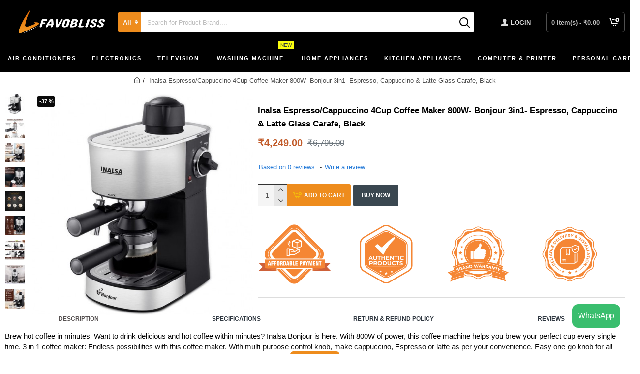

--- FILE ---
content_type: text/html; charset=utf-8
request_url: https://www.favobliss.com/index.php?route=extension/reviewpro/reviewpro&product_id=4344
body_size: 810
content:
<p>No Reviews</p> <script type="text/javascript/defer">$('.clickreview').on('click', function(){
	var review_id = $(this).attr("rel");
	var helpful = $(this).attr("data");
	var $this = $(this);
	var parent = $(this).parent();
	$.ajax({
		url: 'index.php?route=extension/reviewpro/reviewvote&review_id=' + review_id + '&helpful=' + helpful,
		type: 'post',
		dataType: 'json',
		beforeSend: function() {
			$this.button('loading');
		},
		complete: function() {
			$this.button('reset');
		},
		success: function(json){
			$(".errorvote").remove();
			if(json['error']){
				parent.append('<p class="errorvote text-danger">' + json['error'] + '</p>');
			}else{
				parent.append('<p class="errorvote text-success"></p>');
			}
		},
		error: function(xhr, ajaxOptions, thrownError) {
			alert(thrownError + "\r\n" + xhr.statusText + "\r\n" + xhr.responseText);
		}
	});
});

$('#button-abuse').on('click', function(){
	var $this = $(this);
	$.ajax({
		url: 'index.php?route=extension/reviewpro/abuse',
		type: 'post',
		data: $('#form-abuse input, #form-abuse select, #form-abuse textarea'),
		dataType: 'json',
		beforeSend: function() {
			$this.button('loading');
		},
		complete: function() {
			$this.button('reset');
		},
		success: function(json){
			$(".alertabuse").remove();
			$('#form-abuse .text-danger').remove();
			$('#form-abuse .form-group').removeClass('has-error');
			if(json['error']){
				if(json['error']['alreadyvote']){
					$('#form-abuse').prepend('<p class="alert alertabuse alert-danger">' + json['error']['alreadyvote'] + '</p>');
				}
				
				for(i in json['error']){
					var element = $('#input_reason_' + i);
					$(element).after('<div class="text-danger">' + json['error'][i] + '</div>');
					$(element).parent().addClass('has-error');
				}
			}else{
				$('#form-abuse').prepend('<p class="alert alertabuse alert-success"></p>');
			}
		},
		error: function(xhr, ajaxOptions, thrownError) {
			alert(thrownError + "\r\n" + xhr.statusText + "\r\n" + xhr.responseText);
		}
	});
});

$('#button-adminreply').on('click', function(){
	var $this = $(this);
	$.ajax({
		url: 'index.php?route=extension/reviewpro/reviewreply',
		type: 'post',
		data: $('#form-adminreply input, #form-adminreply select, #form-adminreply textarea'),
		dataType: 'json',
		beforeSend: function() {
			$this.button('loading');
		},
		complete: function() {
			$this.button('reset');
		},
		success: function(json){
			if(json['error']){
				alert(json['error']);
			}else{
				$('#form-adminreply').html(json['success']);
			}
		},
		error: function(xhr, ajaxOptions, thrownError) {
			alert(thrownError + "\r\n" + xhr.statusText + "\r\n" + xhr.responseText);
		}
	});
});


$('.adminreply').on('click', function() {
	var review_id = $(this).attr("rel");
	$('#review_id_reply_hidden').val(review_id);
	$('.adminreply').magnificPopup({
        items: {
            src: '#adminreply',
            type: 'inline',
            preloader: true,
            fixedContentPos: false
        },
        closeBtnInside: true
    }).magnificPopup('open');
	$(document).on('click', '.popup-modal-dismiss', function (e) {
		e.preventDefault();
		$.magnificPopup.close();
		$('form')[0].reset();
	});
});

$('.expandreply').on('click', function() {
	$(this).siblings().slideToggle();
});

$(document).ready(function() {
	$('.reviewimage').magnificPopup({
		type:'image',
		delegate: 'a',
		gallery: {
			enabled: true
		}
	});
});

$('.reviewdownloadfile').on('click', function(){
	var review_id = $(this).attr("rel");
	var $this = $(this);
	var parent = $(this).parent();
	$.ajax({
		url: 'index.php?route=extension/reviewpro/downloadattachment&review_id=' + review_id,
		dataType: 'json',
		beforeSend: function() {
			$this.button('loading');
		},
		complete: function() {
			$this.button('reset');
		},
		success: function(json){
			if(json['download']){
				window.location=json['download'];
			}
		},
		error: function(xhr, ajaxOptions, thrownError) {
			alert(thrownError + "\r\n" + xhr.statusText + "\r\n" + xhr.responseText);
		}
	});
});</script> <script type="text/javascript" src="//s7.addthis.com/js/300/addthis_widget.js#ra-5a65cb048736152a"></script>